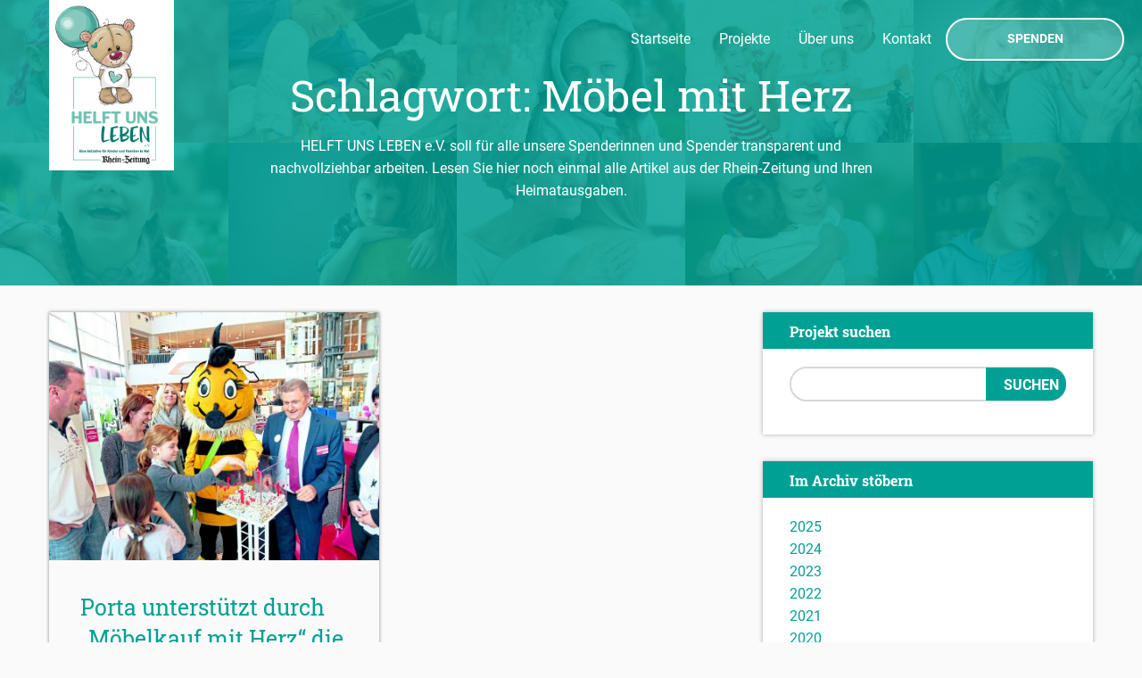

--- FILE ---
content_type: text/html; charset=UTF-8
request_url: https://helftunsleben.de/tag/moebel-mit-herz/
body_size: 8367
content:
<!doctype html>
<html class="no-js" lang="en">
  <head>
    <meta charset="utf-8" />
    <meta name="viewport" content="width=device-width, initial-scale=1.0" />
    	<meta name="keywords" content="Helft uns leben, Hilfe, Handeln und helfen, Rhein-Zeitung, RZ">
        <meta name="description" content="Seit mehr als 37 Jahren engagieren sich die Leserinnen und Leser der Rhein-Zeitung und ihrer Heimatausgaben mit uns gemeinsam mit vielen für Kinder und Familien in Not.">
        <meta name="audience" content="alle">
        <meta name="page-topic" content="Page">
        <meta property="og:title" content="Helft uns leben" />
        <meta property="og:description" content="Seit mehr als 37 Jahren engagieren sich die Leserinnen und Leser der Rhein-Zeitung und ihrer Heimatausgaben mit uns gemeinsam mit vielen für Kinder und Familien in Not." />
        <meta property="og:image" content="https://helftunsleben.de/wp-content/themes/helft-uns-leben-template/img/og-image.jpg" />
        <meta property="og:image:width" content="1800" />
        <meta property="og:image:height" content="1200" />
        <meta property="og:type" content="website"/>
        <meta property="og:site_name" content="Helft uns leben"/>
    <title>Möbel mit Herz | Helft uns leben</title>

    <link rel="stylesheet" href="https://helftunsleben.de/wp-content/themes/helft-uns-leben-template/css/foundation.css">
    <link rel="stylesheet" href="https://helftunsleben.de/wp-content/themes/helft-uns-leben-template/css/main.css?t=f1d469baba3c5019879b96bf95d9fbbfacc4683d">

    <meta name='robots' content='max-image-preview:large' />
<link rel="alternate" type="application/rss+xml" title="Helft uns leben &raquo; Möbel mit Herz Schlagwort-Feed" href="https://helftunsleben.de/tag/moebel-mit-herz/feed/" />
<style id='wp-img-auto-sizes-contain-inline-css' type='text/css'>
img:is([sizes=auto i],[sizes^="auto," i]){contain-intrinsic-size:3000px 1500px}
/*# sourceURL=wp-img-auto-sizes-contain-inline-css */
</style>
<style id='wp-emoji-styles-inline-css' type='text/css'>

	img.wp-smiley, img.emoji {
		display: inline !important;
		border: none !important;
		box-shadow: none !important;
		height: 1em !important;
		width: 1em !important;
		margin: 0 0.07em !important;
		vertical-align: -0.1em !important;
		background: none !important;
		padding: 0 !important;
	}
/*# sourceURL=wp-emoji-styles-inline-css */
</style>
<style id='wp-block-library-inline-css' type='text/css'>
:root{--wp-block-synced-color:#7a00df;--wp-block-synced-color--rgb:122,0,223;--wp-bound-block-color:var(--wp-block-synced-color);--wp-editor-canvas-background:#ddd;--wp-admin-theme-color:#007cba;--wp-admin-theme-color--rgb:0,124,186;--wp-admin-theme-color-darker-10:#006ba1;--wp-admin-theme-color-darker-10--rgb:0,107,160.5;--wp-admin-theme-color-darker-20:#005a87;--wp-admin-theme-color-darker-20--rgb:0,90,135;--wp-admin-border-width-focus:2px}@media (min-resolution:192dpi){:root{--wp-admin-border-width-focus:1.5px}}.wp-element-button{cursor:pointer}:root .has-very-light-gray-background-color{background-color:#eee}:root .has-very-dark-gray-background-color{background-color:#313131}:root .has-very-light-gray-color{color:#eee}:root .has-very-dark-gray-color{color:#313131}:root .has-vivid-green-cyan-to-vivid-cyan-blue-gradient-background{background:linear-gradient(135deg,#00d084,#0693e3)}:root .has-purple-crush-gradient-background{background:linear-gradient(135deg,#34e2e4,#4721fb 50%,#ab1dfe)}:root .has-hazy-dawn-gradient-background{background:linear-gradient(135deg,#faaca8,#dad0ec)}:root .has-subdued-olive-gradient-background{background:linear-gradient(135deg,#fafae1,#67a671)}:root .has-atomic-cream-gradient-background{background:linear-gradient(135deg,#fdd79a,#004a59)}:root .has-nightshade-gradient-background{background:linear-gradient(135deg,#330968,#31cdcf)}:root .has-midnight-gradient-background{background:linear-gradient(135deg,#020381,#2874fc)}:root{--wp--preset--font-size--normal:16px;--wp--preset--font-size--huge:42px}.has-regular-font-size{font-size:1em}.has-larger-font-size{font-size:2.625em}.has-normal-font-size{font-size:var(--wp--preset--font-size--normal)}.has-huge-font-size{font-size:var(--wp--preset--font-size--huge)}.has-text-align-center{text-align:center}.has-text-align-left{text-align:left}.has-text-align-right{text-align:right}.has-fit-text{white-space:nowrap!important}#end-resizable-editor-section{display:none}.aligncenter{clear:both}.items-justified-left{justify-content:flex-start}.items-justified-center{justify-content:center}.items-justified-right{justify-content:flex-end}.items-justified-space-between{justify-content:space-between}.screen-reader-text{border:0;clip-path:inset(50%);height:1px;margin:-1px;overflow:hidden;padding:0;position:absolute;width:1px;word-wrap:normal!important}.screen-reader-text:focus{background-color:#ddd;clip-path:none;color:#444;display:block;font-size:1em;height:auto;left:5px;line-height:normal;padding:15px 23px 14px;text-decoration:none;top:5px;width:auto;z-index:100000}html :where(.has-border-color){border-style:solid}html :where([style*=border-top-color]){border-top-style:solid}html :where([style*=border-right-color]){border-right-style:solid}html :where([style*=border-bottom-color]){border-bottom-style:solid}html :where([style*=border-left-color]){border-left-style:solid}html :where([style*=border-width]){border-style:solid}html :where([style*=border-top-width]){border-top-style:solid}html :where([style*=border-right-width]){border-right-style:solid}html :where([style*=border-bottom-width]){border-bottom-style:solid}html :where([style*=border-left-width]){border-left-style:solid}html :where(img[class*=wp-image-]){height:auto;max-width:100%}:where(figure){margin:0 0 1em}html :where(.is-position-sticky){--wp-admin--admin-bar--position-offset:var(--wp-admin--admin-bar--height,0px)}@media screen and (max-width:600px){html :where(.is-position-sticky){--wp-admin--admin-bar--position-offset:0px}}

/*# sourceURL=wp-block-library-inline-css */
</style><style id='global-styles-inline-css' type='text/css'>
:root{--wp--preset--aspect-ratio--square: 1;--wp--preset--aspect-ratio--4-3: 4/3;--wp--preset--aspect-ratio--3-4: 3/4;--wp--preset--aspect-ratio--3-2: 3/2;--wp--preset--aspect-ratio--2-3: 2/3;--wp--preset--aspect-ratio--16-9: 16/9;--wp--preset--aspect-ratio--9-16: 9/16;--wp--preset--color--black: #000000;--wp--preset--color--cyan-bluish-gray: #abb8c3;--wp--preset--color--white: #ffffff;--wp--preset--color--pale-pink: #f78da7;--wp--preset--color--vivid-red: #cf2e2e;--wp--preset--color--luminous-vivid-orange: #ff6900;--wp--preset--color--luminous-vivid-amber: #fcb900;--wp--preset--color--light-green-cyan: #7bdcb5;--wp--preset--color--vivid-green-cyan: #00d084;--wp--preset--color--pale-cyan-blue: #8ed1fc;--wp--preset--color--vivid-cyan-blue: #0693e3;--wp--preset--color--vivid-purple: #9b51e0;--wp--preset--gradient--vivid-cyan-blue-to-vivid-purple: linear-gradient(135deg,rgb(6,147,227) 0%,rgb(155,81,224) 100%);--wp--preset--gradient--light-green-cyan-to-vivid-green-cyan: linear-gradient(135deg,rgb(122,220,180) 0%,rgb(0,208,130) 100%);--wp--preset--gradient--luminous-vivid-amber-to-luminous-vivid-orange: linear-gradient(135deg,rgb(252,185,0) 0%,rgb(255,105,0) 100%);--wp--preset--gradient--luminous-vivid-orange-to-vivid-red: linear-gradient(135deg,rgb(255,105,0) 0%,rgb(207,46,46) 100%);--wp--preset--gradient--very-light-gray-to-cyan-bluish-gray: linear-gradient(135deg,rgb(238,238,238) 0%,rgb(169,184,195) 100%);--wp--preset--gradient--cool-to-warm-spectrum: linear-gradient(135deg,rgb(74,234,220) 0%,rgb(151,120,209) 20%,rgb(207,42,186) 40%,rgb(238,44,130) 60%,rgb(251,105,98) 80%,rgb(254,248,76) 100%);--wp--preset--gradient--blush-light-purple: linear-gradient(135deg,rgb(255,206,236) 0%,rgb(152,150,240) 100%);--wp--preset--gradient--blush-bordeaux: linear-gradient(135deg,rgb(254,205,165) 0%,rgb(254,45,45) 50%,rgb(107,0,62) 100%);--wp--preset--gradient--luminous-dusk: linear-gradient(135deg,rgb(255,203,112) 0%,rgb(199,81,192) 50%,rgb(65,88,208) 100%);--wp--preset--gradient--pale-ocean: linear-gradient(135deg,rgb(255,245,203) 0%,rgb(182,227,212) 50%,rgb(51,167,181) 100%);--wp--preset--gradient--electric-grass: linear-gradient(135deg,rgb(202,248,128) 0%,rgb(113,206,126) 100%);--wp--preset--gradient--midnight: linear-gradient(135deg,rgb(2,3,129) 0%,rgb(40,116,252) 100%);--wp--preset--font-size--small: 13px;--wp--preset--font-size--medium: 20px;--wp--preset--font-size--large: 36px;--wp--preset--font-size--x-large: 42px;--wp--preset--spacing--20: 0.44rem;--wp--preset--spacing--30: 0.67rem;--wp--preset--spacing--40: 1rem;--wp--preset--spacing--50: 1.5rem;--wp--preset--spacing--60: 2.25rem;--wp--preset--spacing--70: 3.38rem;--wp--preset--spacing--80: 5.06rem;--wp--preset--shadow--natural: 6px 6px 9px rgba(0, 0, 0, 0.2);--wp--preset--shadow--deep: 12px 12px 50px rgba(0, 0, 0, 0.4);--wp--preset--shadow--sharp: 6px 6px 0px rgba(0, 0, 0, 0.2);--wp--preset--shadow--outlined: 6px 6px 0px -3px rgb(255, 255, 255), 6px 6px rgb(0, 0, 0);--wp--preset--shadow--crisp: 6px 6px 0px rgb(0, 0, 0);}:where(.is-layout-flex){gap: 0.5em;}:where(.is-layout-grid){gap: 0.5em;}body .is-layout-flex{display: flex;}.is-layout-flex{flex-wrap: wrap;align-items: center;}.is-layout-flex > :is(*, div){margin: 0;}body .is-layout-grid{display: grid;}.is-layout-grid > :is(*, div){margin: 0;}:where(.wp-block-columns.is-layout-flex){gap: 2em;}:where(.wp-block-columns.is-layout-grid){gap: 2em;}:where(.wp-block-post-template.is-layout-flex){gap: 1.25em;}:where(.wp-block-post-template.is-layout-grid){gap: 1.25em;}.has-black-color{color: var(--wp--preset--color--black) !important;}.has-cyan-bluish-gray-color{color: var(--wp--preset--color--cyan-bluish-gray) !important;}.has-white-color{color: var(--wp--preset--color--white) !important;}.has-pale-pink-color{color: var(--wp--preset--color--pale-pink) !important;}.has-vivid-red-color{color: var(--wp--preset--color--vivid-red) !important;}.has-luminous-vivid-orange-color{color: var(--wp--preset--color--luminous-vivid-orange) !important;}.has-luminous-vivid-amber-color{color: var(--wp--preset--color--luminous-vivid-amber) !important;}.has-light-green-cyan-color{color: var(--wp--preset--color--light-green-cyan) !important;}.has-vivid-green-cyan-color{color: var(--wp--preset--color--vivid-green-cyan) !important;}.has-pale-cyan-blue-color{color: var(--wp--preset--color--pale-cyan-blue) !important;}.has-vivid-cyan-blue-color{color: var(--wp--preset--color--vivid-cyan-blue) !important;}.has-vivid-purple-color{color: var(--wp--preset--color--vivid-purple) !important;}.has-black-background-color{background-color: var(--wp--preset--color--black) !important;}.has-cyan-bluish-gray-background-color{background-color: var(--wp--preset--color--cyan-bluish-gray) !important;}.has-white-background-color{background-color: var(--wp--preset--color--white) !important;}.has-pale-pink-background-color{background-color: var(--wp--preset--color--pale-pink) !important;}.has-vivid-red-background-color{background-color: var(--wp--preset--color--vivid-red) !important;}.has-luminous-vivid-orange-background-color{background-color: var(--wp--preset--color--luminous-vivid-orange) !important;}.has-luminous-vivid-amber-background-color{background-color: var(--wp--preset--color--luminous-vivid-amber) !important;}.has-light-green-cyan-background-color{background-color: var(--wp--preset--color--light-green-cyan) !important;}.has-vivid-green-cyan-background-color{background-color: var(--wp--preset--color--vivid-green-cyan) !important;}.has-pale-cyan-blue-background-color{background-color: var(--wp--preset--color--pale-cyan-blue) !important;}.has-vivid-cyan-blue-background-color{background-color: var(--wp--preset--color--vivid-cyan-blue) !important;}.has-vivid-purple-background-color{background-color: var(--wp--preset--color--vivid-purple) !important;}.has-black-border-color{border-color: var(--wp--preset--color--black) !important;}.has-cyan-bluish-gray-border-color{border-color: var(--wp--preset--color--cyan-bluish-gray) !important;}.has-white-border-color{border-color: var(--wp--preset--color--white) !important;}.has-pale-pink-border-color{border-color: var(--wp--preset--color--pale-pink) !important;}.has-vivid-red-border-color{border-color: var(--wp--preset--color--vivid-red) !important;}.has-luminous-vivid-orange-border-color{border-color: var(--wp--preset--color--luminous-vivid-orange) !important;}.has-luminous-vivid-amber-border-color{border-color: var(--wp--preset--color--luminous-vivid-amber) !important;}.has-light-green-cyan-border-color{border-color: var(--wp--preset--color--light-green-cyan) !important;}.has-vivid-green-cyan-border-color{border-color: var(--wp--preset--color--vivid-green-cyan) !important;}.has-pale-cyan-blue-border-color{border-color: var(--wp--preset--color--pale-cyan-blue) !important;}.has-vivid-cyan-blue-border-color{border-color: var(--wp--preset--color--vivid-cyan-blue) !important;}.has-vivid-purple-border-color{border-color: var(--wp--preset--color--vivid-purple) !important;}.has-vivid-cyan-blue-to-vivid-purple-gradient-background{background: var(--wp--preset--gradient--vivid-cyan-blue-to-vivid-purple) !important;}.has-light-green-cyan-to-vivid-green-cyan-gradient-background{background: var(--wp--preset--gradient--light-green-cyan-to-vivid-green-cyan) !important;}.has-luminous-vivid-amber-to-luminous-vivid-orange-gradient-background{background: var(--wp--preset--gradient--luminous-vivid-amber-to-luminous-vivid-orange) !important;}.has-luminous-vivid-orange-to-vivid-red-gradient-background{background: var(--wp--preset--gradient--luminous-vivid-orange-to-vivid-red) !important;}.has-very-light-gray-to-cyan-bluish-gray-gradient-background{background: var(--wp--preset--gradient--very-light-gray-to-cyan-bluish-gray) !important;}.has-cool-to-warm-spectrum-gradient-background{background: var(--wp--preset--gradient--cool-to-warm-spectrum) !important;}.has-blush-light-purple-gradient-background{background: var(--wp--preset--gradient--blush-light-purple) !important;}.has-blush-bordeaux-gradient-background{background: var(--wp--preset--gradient--blush-bordeaux) !important;}.has-luminous-dusk-gradient-background{background: var(--wp--preset--gradient--luminous-dusk) !important;}.has-pale-ocean-gradient-background{background: var(--wp--preset--gradient--pale-ocean) !important;}.has-electric-grass-gradient-background{background: var(--wp--preset--gradient--electric-grass) !important;}.has-midnight-gradient-background{background: var(--wp--preset--gradient--midnight) !important;}.has-small-font-size{font-size: var(--wp--preset--font-size--small) !important;}.has-medium-font-size{font-size: var(--wp--preset--font-size--medium) !important;}.has-large-font-size{font-size: var(--wp--preset--font-size--large) !important;}.has-x-large-font-size{font-size: var(--wp--preset--font-size--x-large) !important;}
/*# sourceURL=global-styles-inline-css */
</style>

<style id='classic-theme-styles-inline-css' type='text/css'>
/*! This file is auto-generated */
.wp-block-button__link{color:#fff;background-color:#32373c;border-radius:9999px;box-shadow:none;text-decoration:none;padding:calc(.667em + 2px) calc(1.333em + 2px);font-size:1.125em}.wp-block-file__button{background:#32373c;color:#fff;text-decoration:none}
/*# sourceURL=/wp-includes/css/classic-themes.min.css */
</style>
<link rel='stylesheet' id='contact-form-7-css' href='https://helftunsleben.de/wp-content/plugins/contact-form-7/includes/css/styles.css?ver=6.1.4' type='text/css' media='all' />
<link rel='stylesheet' id='style-2021-css' href='https://helftunsleben.de/wp-content/themes/helft-uns-leben-template/css/style-2021.css?ver=6.9' type='text/css' media='all' />
<link rel='stylesheet' id='material-icons-css' href='https://helftunsleben.de/wp-content/themes/helft-uns-leben-template/iconfont/material-icons.css?ver=6.9' type='text/css' media='all' />
<link rel='stylesheet' id='google-fonts-css' href='https://helftunsleben.de/wp-content/themes/helft-uns-leben-template/css/fonts.css?ver=6.9' type='text/css' media='all' />
<link rel="https://api.w.org/" href="https://helftunsleben.de/wp-json/" /><link rel="alternate" title="JSON" type="application/json" href="https://helftunsleben.de/wp-json/wp/v2/tags/142" /><link rel="EditURI" type="application/rsd+xml" title="RSD" href="https://helftunsleben.de/xmlrpc.php?rsd" />
<meta name="generator" content="WordPress 6.9" />
<!-- Analytics by WP Statistics - https://wp-statistics.com -->
<link rel="icon" href="https://helftunsleben.de/wp-content/uploads/2021/03/cropped-mstile-310x310-1-32x32.jpg" sizes="32x32" />
<link rel="icon" href="https://helftunsleben.de/wp-content/uploads/2021/03/cropped-mstile-310x310-1-192x192.jpg" sizes="192x192" />
<link rel="apple-touch-icon" href="https://helftunsleben.de/wp-content/uploads/2021/03/cropped-mstile-310x310-1-180x180.jpg" />
<meta name="msapplication-TileImage" content="https://helftunsleben.de/wp-content/uploads/2021/03/cropped-mstile-310x310-1-270x270.jpg" />
  </head>
  <body>

    <div class="off-canvas-wrapper">
      <div class="off-canvas-wrapper-inner" data-off-canvas-wrapper>

        <div class="off-canvas position-left" id="my-info" data-off-canvas data-position="left">
          <div class="row column">
			  	<ul id="menu-seitennavigation" class="menu vertical"><li id="menu-item-130" class="menu-item menu-item-type-post_type menu-item-object-page menu-item-home menu-item-130"><a href="https://helftunsleben.de/">Startseite</a></li>
<li id="menu-item-3028" class="menu-item menu-item-type-post_type menu-item-object-page current_page_parent menu-item-3028"><a href="https://helftunsleben.de/projekte/">Projekte</a></li>
<li id="menu-item-127" class="menu-item menu-item-type-post_type menu-item-object-page menu-item-127"><a href="https://helftunsleben.de/ueber-uns/">Über uns</a></li>
<li id="menu-item-129" class="menu-item menu-item-type-post_type menu-item-object-page menu-item-129"><a href="https://helftunsleben.de/kontakt/">Kontakt</a></li>
<li id="menu-item-126" class="menu-item menu-item-type-post_type menu-item-object-page menu-item-126"><a href="https://helftunsleben.de/spenden/">Spenden</a></li>
</ul>          </div>
        </div>

        <div class="off-canvas-content" data-off-canvas-content>
         	<div class="row column hide-for-small-only">
         		<div class="logo-container">
					<a href="https://helftunsleben.de"><img src="https://helftunsleben.de/wp-content/themes/helft-uns-leben-template/img/logo_baer_h.png" class="top-logo" alt="logo"></a>
         		</div>
			</div>
         	<div class="row hide-for-medium">
         		<div class="small-4 small-centered columns">
					<div class="logo-container">
						<img src="https://helftunsleben.de/wp-content/themes/helft-uns-leben-template/img/logo_baer_h.png" class="top-logo" alt="logo">
					</div>
				</div>
			</div>
          <div class="title-bar hide-for-large">
            <div class="title-bar-left">
              <button class="menu-icon" type="button" data-open="my-info"></button>
              <span class="title-bar-title">Menü</span>
            </div>
          </div>
			  <div class="title-bar show-for-large">
				<div class="title-bar-right">
					<div class="menu-hauptmenue-container"><ul id="menu-hauptmenue" class="menu"><li id="menu-item-120" class="menu-item menu-item-type-post_type menu-item-object-page menu-item-home menu-item-120"><a href="https://helftunsleben.de/">Startseite</a></li>
<li id="menu-item-3027" class="menu-item menu-item-type-post_type menu-item-object-page current_page_parent menu-item-3027"><a href="https://helftunsleben.de/projekte/">Projekte</a></li>
<li id="menu-item-124" class="menu-item menu-item-type-post_type menu-item-object-page menu-item-124"><a href="https://helftunsleben.de/ueber-uns/">Über uns</a></li>
<li id="menu-item-125" class="menu-item menu-item-type-post_type menu-item-object-page menu-item-125"><a href="https://helftunsleben.de/kontakt/">Kontakt</a></li>
<li id="menu-item-121" class="button white menu-item menu-item-type-post_type menu-item-object-page menu-item-121"><a href="https://helftunsleben.de/spenden/">Spenden</a></li>
</ul></div>				</div>
			  </div>  
<!--Content-Start-->
      			<!--Background-->
	<div class="background">
				  <div></div>
				  <div></div>
				  <div></div>
				  <div></div>
				  <div></div>
				  <div></div>
				  <div></div>
				  <div></div>
				  <div></div>
				  <div class="hidden-9"></div>
				  <div class="hidden-9 subpage-hidden-10"></div>
				  <div class="hidden-9 subpage-hidden-10"></div>
				  <div class="hidden-12 subpage-hidden"></div>
				  <div class="hidden-12 subpage-hidden"></div>
				  <div class="hidden-12 subpage-hidden"></div>
				  <div class="hidden-15 subpage-hidden"></div>
				  <div class="hidden-15 subpage-hidden"></div>
				  <div class="hidden-15 subpage-hidden"></div>
				  <div class="hidden-15 subpage-hidden"></div>
				  <div class="hidden-15 subpage-hidden"></div>
				  <div class="hidden-20 subpage-hidden"></div>
				  <div class="hidden-20 subpage-hidden"></div>
				  <div class="hidden-20 subpage-hidden"></div>
				  <div class="hidden-20 subpage-hidden"></div>
	</div>
<!--Background-End-->
<div class="header sub-page">
	<div class="header-wrapper">
		<div class="header-inner">
			<div class="row">
				<div class="large-12 medium-12 small-12 columns medium-centered large-centered text-center">
					<div class="row">
						<div class="large-12 columns">
							<h1>Schlagwort: <span>Möbel mit Herz</span></h1>
							<p><p>HELFT UNS LEBEN e.V. soll für alle unsere Spenderinnen und Spender transparent und nachvollziehbar arbeiten. Lesen Sie hier noch einmal alle Artikel aus der Rhein-Zeitung und Ihren Heimatausgaben. </p>
</p>
						</div>
					</div>
				</div>
			</div>
		</div>
	</div>
</div>
<!-- Content -->   
<div class="row all-projects">
	<div class="large-8 columns">
		<div class="category-grid">


	
    <div class="news-box">
			      <div class="ratio-box">
        <img src="https://helftunsleben.de/wp-content/uploads/2017/06/20170509_RZ-482x313.jpg" alt="">
      </div>
		      <div class="content">
				        <div class="title">
          <h4><a href="https://helftunsleben.de/porta-unterstuetzt-durch-moebelkauf-mit-herz-die-initiative-helft-uns-leben/">Porta unterstützt durch „Möbelkauf mit Herz“ die Initiative HELFT UNS LEBEN</a></h4>
        </div>
        <p>Neuwied. Mit gleich mehreren Aktionen feierte  das Möbelhaus Porta in Neuwied am Samstag die Spendenaktion „Möbelkauf mit Herz“. Zum neunten [&hellip;]</p>
				<a style="color:#00a194;text-align:right" href="https://helftunsleben.de/porta-unterstuetzt-durch-moebelkauf-mit-herz-die-initiative-helft-uns-leben/" class="read">Mehr lesen <i class="material-icons">navigate_next</i></a>
      </div>
    </div>

    
	
		

</div>
<div class="rz-pagination"></div>
</div>  
<div class="large-4 columns">
				<div class="large-12 columns">
					<div class="row">
						<div class="large-12 margin-top-60 columns sidebar">
							<div class="box">
								<div class="sidebartitle">
									Projekt suchen
								</div>
								<form role="search" method="get" id="searchform" class="searchform" action="https://helftunsleben.de/">
				<div>
					<label class="screen-reader-text" for="s">Suche nach:</label>
					<input type="text" value="" name="s" id="s" />
					<input type="submit" id="searchsubmit" value="Suchen" />
				</div>
			</form>	
							</div>
						</div>
					</div>
					<div class="row">
						<div class="large-12 margin-top-60 columns sidebar">
							<div class="box">
								<div class="sidebartitle">
									Im Archiv stöbern
								</div>
								<ul style="margin-bottom:0">	<li><a href='https://helftunsleben.de/2025/'>2025</a></li>
	<li><a href='https://helftunsleben.de/2024/'>2024</a></li>
	<li><a href='https://helftunsleben.de/2023/'>2023</a></li>
	<li><a href='https://helftunsleben.de/2022/'>2022</a></li>
	<li><a href='https://helftunsleben.de/2021/'>2021</a></li>
	<li><a href='https://helftunsleben.de/2020/'>2020</a></li>
	<li><a href='https://helftunsleben.de/2019/'>2019</a></li>
	<li><a href='https://helftunsleben.de/2018/'>2018</a></li>
	<li><a href='https://helftunsleben.de/2017/'>2017</a></li>
</ul>
								<a style="display:block;padding:0 30px; color:#00a194" href="/projekte">Alle Projekte</a>
								<a style="display:block;padding:0 30px 20px; color:#00a194" href="/kategorie/spendenaufrufe">Spendenaufrufe</a>
							</div>
						</div>
					</div>
					<div class="row">
						<div class="large-12 margin-top-60 columns sidebar">
   <div class="box"><div class="sidebartitle">Helft uns leben</div>			<div class="textwidget">Gefällt Ihnen dieses Projekt? Helfen Sie uns und unterstütze Sie mit einer Spende, oder teilen Sie es mit Ihren Freunden!

<a href="/spenden" class="button green kontakt">Spenden</a>

<hr>

Weitere Artikel und Berichte finden Sie im Archiv der Rhein-Zeitung:

<a href="http://www.rhein-zeitung.de/region/helft-uns-leben.html" class="button green kontakt" target="_blank">Zum Archiv der Rhein-Zeitung</a></div>
		</div>
</div>					</div>
					<div class="row">
						<div class="large-12 margin-top-60 columns sidebar">
	<div class="box"><div class="sidebartitle">Sie brauchen Hilfe?</div>			<div class="textwidget">Sind Sie oder Ihre Angehörigen in Not geraten? Wenden Sie sich vertrauensvoll an die Mitglieder des Vorstandes. Gerne besuchen wir Sie zu einem ersten Gespräch, um herauszufinden, wie wir auch Ihnen helfen können.
<a href="/kontakt" class="button green kontakt">Kontakt aufnehmen</a></div>
		</div></div>					</div>
				</div>
</div>
</div>




<!-- Footer -->
			<div class="footer">
				<div class="row">
						
					<div class="large-2 medium-3 columns links rechtliches">
								<h5>Rechtliches</h5>
								<ul class="menu vertical">
									<li><a href="https://helftunsleben.de/impressum">Impressum</a></li>
									<li><a href="https://helftunsleben.de/datenschutz">Datenschutz</a></li>
								</ul>
					</div>
					<div class="large-2 push-large-6 medium-3 push-medium-3 columns hide-for-small-only text-right rechts">
						<a href="https://helftunsleben.de"><img src="https://helftunsleben.de/wp-content/themes/helft-uns-leben-template/img/logo_neu_blank.png" alt=""></a>
					</div>
				</div>
			</div>
<!-- Footer-End-->
        <!--Content-End-->
        </div>
      </div>
    </div>

    <script src="https://helftunsleben.de/wp-content/themes/helft-uns-leben-template/js/vendor/jquery.js"></script>
    <script src="https://helftunsleben.de/wp-content/themes/helft-uns-leben-template/js/vendor/what-input.js"></script>
    <script src="https://helftunsleben.de/wp-content/themes/helft-uns-leben-template/js/vendor/foundation.js"></script>

<script>
    /* SpeNDEN */
    $('input[name="zahlungsart"]').change(function() {
        handleZahlungsart();
    });
    $(document).ready(function() {
        handleZahlungsart();
    });

    function handleZahlungsart() {

        $('div.zahlungsart-info').hide();
        $('div.zahlungsart-' + $('input[name="zahlungsart"]:checked').val()).show();
    }
</script>


<script type="speculationrules">
{"prefetch":[{"source":"document","where":{"and":[{"href_matches":"/*"},{"not":{"href_matches":["/wp-*.php","/wp-admin/*","/wp-content/uploads/*","/wp-content/*","/wp-content/plugins/*","/wp-content/themes/helft-uns-leben-template/*","/*\\?(.+)"]}},{"not":{"selector_matches":"a[rel~=\"nofollow\"]"}},{"not":{"selector_matches":".no-prefetch, .no-prefetch a"}}]},"eagerness":"conservative"}]}
</script>
<script type="text/javascript" src="https://helftunsleben.de/wp-includes/js/dist/hooks.min.js?ver=dd5603f07f9220ed27f1" id="wp-hooks-js"></script>
<script type="text/javascript" src="https://helftunsleben.de/wp-includes/js/dist/i18n.min.js?ver=c26c3dc7bed366793375" id="wp-i18n-js"></script>
<script type="text/javascript" id="wp-i18n-js-after">
/* <![CDATA[ */
wp.i18n.setLocaleData( { 'text direction\u0004ltr': [ 'ltr' ] } );
//# sourceURL=wp-i18n-js-after
/* ]]> */
</script>
<script type="text/javascript" src="https://helftunsleben.de/wp-content/plugins/contact-form-7/includes/swv/js/index.js?ver=6.1.4" id="swv-js"></script>
<script type="text/javascript" id="contact-form-7-js-translations">
/* <![CDATA[ */
( function( domain, translations ) {
	var localeData = translations.locale_data[ domain ] || translations.locale_data.messages;
	localeData[""].domain = domain;
	wp.i18n.setLocaleData( localeData, domain );
} )( "contact-form-7", {"translation-revision-date":"2025-10-26 03:28:49+0000","generator":"GlotPress\/4.0.3","domain":"messages","locale_data":{"messages":{"":{"domain":"messages","plural-forms":"nplurals=2; plural=n != 1;","lang":"de"},"This contact form is placed in the wrong place.":["Dieses Kontaktformular wurde an der falschen Stelle platziert."],"Error:":["Fehler:"]}},"comment":{"reference":"includes\/js\/index.js"}} );
//# sourceURL=contact-form-7-js-translations
/* ]]> */
</script>
<script type="text/javascript" id="contact-form-7-js-before">
/* <![CDATA[ */
var wpcf7 = {
    "api": {
        "root": "https:\/\/helftunsleben.de\/wp-json\/",
        "namespace": "contact-form-7\/v1"
    }
};
//# sourceURL=contact-form-7-js-before
/* ]]> */
</script>
<script type="text/javascript" src="https://helftunsleben.de/wp-content/plugins/contact-form-7/includes/js/index.js?ver=6.1.4" id="contact-form-7-js"></script>
<script type="text/javascript" id="custom-js-js-extra">
/* <![CDATA[ */
var directory_uri = {"stylesheet_directory_uri":"https://helftunsleben.de/wp-content/themes/helft-uns-leben-template"};
//# sourceURL=custom-js-js-extra
/* ]]> */
</script>
<script type="text/javascript" src="https://helftunsleben.de/wp-content/themes/helft-uns-leben-template/js/app.js?ver=09d1f78e3fc4c5acd0671305f7d720cf8a6653d6" id="custom-js-js"></script>
<script id="wp-emoji-settings" type="application/json">
{"baseUrl":"https://s.w.org/images/core/emoji/17.0.2/72x72/","ext":".png","svgUrl":"https://s.w.org/images/core/emoji/17.0.2/svg/","svgExt":".svg","source":{"concatemoji":"https://helftunsleben.de/wp-includes/js/wp-emoji-release.min.js?ver=6.9"}}
</script>
<script type="module">
/* <![CDATA[ */
/*! This file is auto-generated */
const a=JSON.parse(document.getElementById("wp-emoji-settings").textContent),o=(window._wpemojiSettings=a,"wpEmojiSettingsSupports"),s=["flag","emoji"];function i(e){try{var t={supportTests:e,timestamp:(new Date).valueOf()};sessionStorage.setItem(o,JSON.stringify(t))}catch(e){}}function c(e,t,n){e.clearRect(0,0,e.canvas.width,e.canvas.height),e.fillText(t,0,0);t=new Uint32Array(e.getImageData(0,0,e.canvas.width,e.canvas.height).data);e.clearRect(0,0,e.canvas.width,e.canvas.height),e.fillText(n,0,0);const a=new Uint32Array(e.getImageData(0,0,e.canvas.width,e.canvas.height).data);return t.every((e,t)=>e===a[t])}function p(e,t){e.clearRect(0,0,e.canvas.width,e.canvas.height),e.fillText(t,0,0);var n=e.getImageData(16,16,1,1);for(let e=0;e<n.data.length;e++)if(0!==n.data[e])return!1;return!0}function u(e,t,n,a){switch(t){case"flag":return n(e,"\ud83c\udff3\ufe0f\u200d\u26a7\ufe0f","\ud83c\udff3\ufe0f\u200b\u26a7\ufe0f")?!1:!n(e,"\ud83c\udde8\ud83c\uddf6","\ud83c\udde8\u200b\ud83c\uddf6")&&!n(e,"\ud83c\udff4\udb40\udc67\udb40\udc62\udb40\udc65\udb40\udc6e\udb40\udc67\udb40\udc7f","\ud83c\udff4\u200b\udb40\udc67\u200b\udb40\udc62\u200b\udb40\udc65\u200b\udb40\udc6e\u200b\udb40\udc67\u200b\udb40\udc7f");case"emoji":return!a(e,"\ud83e\u1fac8")}return!1}function f(e,t,n,a){let r;const o=(r="undefined"!=typeof WorkerGlobalScope&&self instanceof WorkerGlobalScope?new OffscreenCanvas(300,150):document.createElement("canvas")).getContext("2d",{willReadFrequently:!0}),s=(o.textBaseline="top",o.font="600 32px Arial",{});return e.forEach(e=>{s[e]=t(o,e,n,a)}),s}function r(e){var t=document.createElement("script");t.src=e,t.defer=!0,document.head.appendChild(t)}a.supports={everything:!0,everythingExceptFlag:!0},new Promise(t=>{let n=function(){try{var e=JSON.parse(sessionStorage.getItem(o));if("object"==typeof e&&"number"==typeof e.timestamp&&(new Date).valueOf()<e.timestamp+604800&&"object"==typeof e.supportTests)return e.supportTests}catch(e){}return null}();if(!n){if("undefined"!=typeof Worker&&"undefined"!=typeof OffscreenCanvas&&"undefined"!=typeof URL&&URL.createObjectURL&&"undefined"!=typeof Blob)try{var e="postMessage("+f.toString()+"("+[JSON.stringify(s),u.toString(),c.toString(),p.toString()].join(",")+"));",a=new Blob([e],{type:"text/javascript"});const r=new Worker(URL.createObjectURL(a),{name:"wpTestEmojiSupports"});return void(r.onmessage=e=>{i(n=e.data),r.terminate(),t(n)})}catch(e){}i(n=f(s,u,c,p))}t(n)}).then(e=>{for(const n in e)a.supports[n]=e[n],a.supports.everything=a.supports.everything&&a.supports[n],"flag"!==n&&(a.supports.everythingExceptFlag=a.supports.everythingExceptFlag&&a.supports[n]);var t;a.supports.everythingExceptFlag=a.supports.everythingExceptFlag&&!a.supports.flag,a.supports.everything||((t=a.source||{}).concatemoji?r(t.concatemoji):t.wpemoji&&t.twemoji&&(r(t.twemoji),r(t.wpemoji)))});
//# sourceURL=https://helftunsleben.de/wp-includes/js/wp-emoji-loader.min.js
/* ]]> */
</script>
  </body>
</html>





  

--- FILE ---
content_type: text/javascript
request_url: https://helftunsleben.de/wp-content/themes/helft-uns-leben-template/js/app.js?ver=09d1f78e3fc4c5acd0671305f7d720cf8a6653d6
body_size: 1101
content:
$(document).foundation()

// hier kommen die Bilder rein [{path:"img/img (1).jpg", used:-1},{path:"img/img (2).jpg", used:-1},...]
var imgArray = [];
var usedImages = [];

//imgArray befüllen
for (var i=1; i<=33; i++){  // 33 Bilder
  imgArray.push(directory_uri.stylesheet_directory_uri+"/img/header/header_"+i+".jpg");
};




var setBackgrounds = function(){
  $(".background div").each(function(index){
    //zufallszahl zwischen 0 und der Anzahl der nicht benutzten Bilder (diese sind in imgArray)
    var randIndex = getRandomNumberButNotFromList(0, imgArray.length, usedImages);
    $(this).css("background-image","url(" + imgArray[randIndex] + ")");
    usedImages[index] = randIndex;
    });
};

var changeBackgrounds = function(){
  //zufallszahl zwischen 0 und der Anzahl der benutzten Bilder (-1: wegen dem Array Index)
  var random = Math.floor(Math.random() * usedImages.length);

  //zufallszahl zwischen 0 und der Anzahl der nicht benutzten Bilder (diese sind in imgArray)
  var randIndex = getRandomNumberButNotFromList(0, imgArray.length, usedImages);

  $(".background div:nth-of-type("+(random+1)+")").css("background-image","url(" + imgArray[randIndex] + ")")
  usedImages[random] = randIndex;
};


var getRandomNumberButNotFromList = function(from,to,list){
  //gibt eine Zufallszahl zwischen "from" und "to" zurück die nicht in der Liste "list" enthalten ist
  var result = Math.floor(Math.random() * (to - from) + from - 0.01);
  while(list.indexOf(result)>=0){
    result = Math.floor(Math.random() * (to - from) + from - 0.01);
  };
  return result;
};

// Das wird aufgerufen wenn die Seite das erste mal "fertig geladen ist".
$(function() {

  //die funktion kann erst hier aufgerufen werden weil es vorher evtl noch keine ".norman-box" gibt
  setBackgrounds();

  //alle 2 Sekunden wird was getauscht :)
  window.setInterval(function(){
    changeBackgrounds();
  }, 1500);

});

// Analytics Spendenformular CF7-PlugIn
var wpcf7Elm = document.querySelector( '.wpcf7' );
if(wpcf7Elm) {
  wpcf7Elm.addEventListener('wpcf7mailsent', function (event) {
    //console.log( '%c SEND: ' + $("input[name=betrag]").val(), 'background: #f6f6fe; color: #cc0000; font-weight: bold; font-size: 16px;' );
    if ($("input[name=betrag]").val()) {
      var tracker = ga.getAll()[0];
      if (tracker) {
        var ss = $("input[name=betrag]").val();
        tracker.send('event', 'Spendenformular', 'Spendenbetrag', ss);
      }
    }
  }, false);
}
